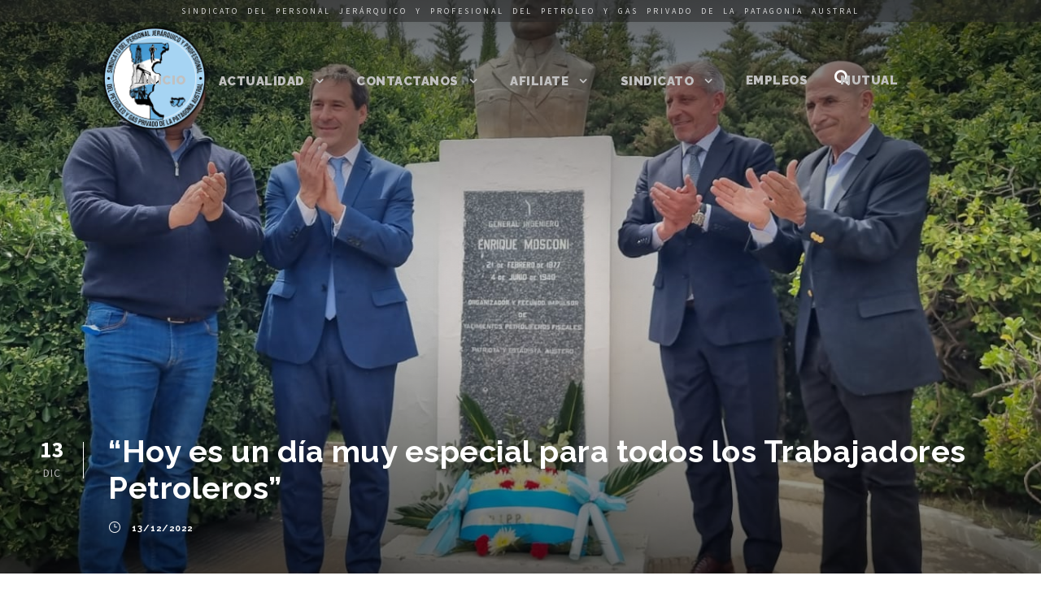

--- FILE ---
content_type: text/html; charset=UTF-8
request_url: http://www.petrolerosjerarquicos.org/hoy-es-un-dia-muy-especial-para-todos-los-trabajadores-petroleros/
body_size: 9414
content:
<!DOCTYPE html>
<html lang="es" class="no-js">
<head>
	<meta charset="UTF-8">
	<meta name="viewport" content="width=device-width, initial-scale=1">
	<link rel="profile" href="http://gmpg.org/xfn/11">
	<link rel="pingback" href="http://www.petrolerosjerarquicos.org/xmlrpc.php">
	<title>“Hoy es un día muy especial para todos los Trabajadores Petroleros” &#8211; Petroleros  Jerárquicos</title>
<link rel='dns-prefetch' href='//s0.wp.com' />
<link rel='dns-prefetch' href='//fonts.googleapis.com' />
<link rel='dns-prefetch' href='//s.w.org' />
<link rel="alternate" type="application/rss+xml" title="Petroleros  Jerárquicos &raquo; Feed" href="http://www.petrolerosjerarquicos.org/feed/" />
		<script type="text/javascript">
			window._wpemojiSettings = {"baseUrl":"https:\/\/s.w.org\/images\/core\/emoji\/11\/72x72\/","ext":".png","svgUrl":"https:\/\/s.w.org\/images\/core\/emoji\/11\/svg\/","svgExt":".svg","source":{"concatemoji":"http:\/\/www.petrolerosjerarquicos.org\/wp-includes\/js\/wp-emoji-release.min.js?ver=4.9.23"}};
			!function(e,a,t){var n,r,o,i=a.createElement("canvas"),p=i.getContext&&i.getContext("2d");function s(e,t){var a=String.fromCharCode;p.clearRect(0,0,i.width,i.height),p.fillText(a.apply(this,e),0,0);e=i.toDataURL();return p.clearRect(0,0,i.width,i.height),p.fillText(a.apply(this,t),0,0),e===i.toDataURL()}function c(e){var t=a.createElement("script");t.src=e,t.defer=t.type="text/javascript",a.getElementsByTagName("head")[0].appendChild(t)}for(o=Array("flag","emoji"),t.supports={everything:!0,everythingExceptFlag:!0},r=0;r<o.length;r++)t.supports[o[r]]=function(e){if(!p||!p.fillText)return!1;switch(p.textBaseline="top",p.font="600 32px Arial",e){case"flag":return s([55356,56826,55356,56819],[55356,56826,8203,55356,56819])?!1:!s([55356,57332,56128,56423,56128,56418,56128,56421,56128,56430,56128,56423,56128,56447],[55356,57332,8203,56128,56423,8203,56128,56418,8203,56128,56421,8203,56128,56430,8203,56128,56423,8203,56128,56447]);case"emoji":return!s([55358,56760,9792,65039],[55358,56760,8203,9792,65039])}return!1}(o[r]),t.supports.everything=t.supports.everything&&t.supports[o[r]],"flag"!==o[r]&&(t.supports.everythingExceptFlag=t.supports.everythingExceptFlag&&t.supports[o[r]]);t.supports.everythingExceptFlag=t.supports.everythingExceptFlag&&!t.supports.flag,t.DOMReady=!1,t.readyCallback=function(){t.DOMReady=!0},t.supports.everything||(n=function(){t.readyCallback()},a.addEventListener?(a.addEventListener("DOMContentLoaded",n,!1),e.addEventListener("load",n,!1)):(e.attachEvent("onload",n),a.attachEvent("onreadystatechange",function(){"complete"===a.readyState&&t.readyCallback()})),(n=t.source||{}).concatemoji?c(n.concatemoji):n.wpemoji&&n.twemoji&&(c(n.twemoji),c(n.wpemoji)))}(window,document,window._wpemojiSettings);
		</script>
		<style type="text/css">
img.wp-smiley,
img.emoji {
	display: inline !important;
	border: none !important;
	box-shadow: none !important;
	height: 1em !important;
	width: 1em !important;
	margin: 0 .07em !important;
	vertical-align: -0.1em !important;
	background: none !important;
	padding: 0 !important;
}
</style>
<link rel='stylesheet' id='button-generation-css'  href='http://www.petrolerosjerarquicos.org/wp-content/plugins/button-generation/assets/css/style.min.css?ver=2.3.7' type='text/css' media='all' />
<link rel='stylesheet' id='gdlr-core-google-font-css'  href='https://fonts.googleapis.com/css?family=Raleway%3A100%2C100italic%2C200%2C200italic%2C300%2C300italic%2Cregular%2Citalic%2C500%2C500italic%2C600%2C600italic%2C700%2C700italic%2C800%2C800italic%2C900%2C900italic%7CSource+Sans+Pro%3A200%2C200italic%2C300%2C300italic%2Cregular%2Citalic%2C600%2C600italic%2C700%2C700italic%2C900%2C900italic%7CDroid+Serif%3Aregular%2Citalic%2C700%2C700italic&#038;subset=latin-ext%2Clatin%2Cvietnamese&#038;ver=4.9.23' type='text/css' media='all' />
<link rel='stylesheet' id='gdlr-core-plugin-css'  href='http://www.petrolerosjerarquicos.org/wp-content/plugins/goodlayers-core/plugins/combine/style.css?ver=4.9.23' type='text/css' media='all' />
<link rel='stylesheet' id='gdlr-core-page-builder-css'  href='http://www.petrolerosjerarquicos.org/wp-content/plugins/goodlayers-core/include/css/page-builder.css?ver=4.9.23' type='text/css' media='all' />
<link rel='stylesheet' id='infinite-style-core-css'  href='http://www.petrolerosjerarquicos.org/wp-content/themes/infinite/css/style-core.css?ver=4.9.23' type='text/css' media='all' />
<link rel='stylesheet' id='infinite-custom-style-css'  href='http://www.petrolerosjerarquicos.org/wp-content/uploads/gdlr-style-custom.css?1689600643&#038;ver=4.9.23' type='text/css' media='all' />
<link rel='stylesheet' id='jetpack_css-css'  href='http://www.petrolerosjerarquicos.org/wp-content/plugins/jetpack/css/jetpack.css?ver=5.8' type='text/css' media='all' />
<script type='text/javascript' src='http://www.petrolerosjerarquicos.org/wp-includes/js/jquery/jquery.js?ver=1.12.4'></script>
<script type='text/javascript' src='http://www.petrolerosjerarquicos.org/wp-includes/js/jquery/jquery-migrate.min.js?ver=1.4.1'></script>
<script type='text/javascript' src='http://www.petrolerosjerarquicos.org/wp-content/plugins/revslider/public/assets/js/rbtools.min.js?ver=6.6.12'></script>
<script type='text/javascript' src='http://www.petrolerosjerarquicos.org/wp-content/plugins/revslider/public/assets/js/rs6.min.js?ver=6.6.12'></script>
<!--[if lt IE 9]>
<script type='text/javascript' src='http://www.petrolerosjerarquicos.org/wp-content/themes/infinite/js/html5.js?ver=4.9.23'></script>
<![endif]-->
<script type='text/javascript'>
/* <![CDATA[ */
var MyAjax = {"ajaxurl":"http:\/\/www.petrolerosjerarquicos.org\/wp-admin\/admin-ajax.php","security":"d729332905"};
/* ]]> */
</script>
<script type='text/javascript' src='http://www.petrolerosjerarquicos.org/wp-content/plugins/advanced-iframe/js/ai.min.js?ver=247633'></script>
<link rel='https://api.w.org/' href='http://www.petrolerosjerarquicos.org/wp-json/' />
<link rel="EditURI" type="application/rsd+xml" title="RSD" href="http://www.petrolerosjerarquicos.org/xmlrpc.php?rsd" />
<link rel="wlwmanifest" type="application/wlwmanifest+xml" href="http://www.petrolerosjerarquicos.org/wp-includes/wlwmanifest.xml" /> 
<link rel='prev' title='AVISO FÚNEBRE' href='http://www.petrolerosjerarquicos.org/aviso-funebre-405/' />
<link rel='next' title='AVISO FÚNEBRE' href='http://www.petrolerosjerarquicos.org/aviso-funebre-406/' />
<meta name="generator" content="WordPress 4.9.23" />
<link rel="canonical" href="http://www.petrolerosjerarquicos.org/hoy-es-un-dia-muy-especial-para-todos-los-trabajadores-petroleros/" />
<link rel='shortlink' href='https://wp.me/p9oDHV-8Wf' />
<link rel="alternate" type="application/json+oembed" href="http://www.petrolerosjerarquicos.org/wp-json/oembed/1.0/embed?url=http%3A%2F%2Fwww.petrolerosjerarquicos.org%2Fhoy-es-un-dia-muy-especial-para-todos-los-trabajadores-petroleros%2F" />
<link rel="alternate" type="text/xml+oembed" href="http://www.petrolerosjerarquicos.org/wp-json/oembed/1.0/embed?url=http%3A%2F%2Fwww.petrolerosjerarquicos.org%2Fhoy-es-un-dia-muy-especial-para-todos-los-trabajadores-petroleros%2F&#038;format=xml" />

<link rel='dns-prefetch' href='//v0.wordpress.com'/>
<link rel='dns-prefetch' href='//i0.wp.com'/>
<link rel='dns-prefetch' href='//i1.wp.com'/>
<link rel='dns-prefetch' href='//i2.wp.com'/>
<style type='text/css'>img#wpstats{display:none}</style><meta name="generator" content="Powered by Slider Revolution 6.6.12 - responsive, Mobile-Friendly Slider Plugin for WordPress with comfortable drag and drop interface." />

<!-- Jetpack Open Graph Tags -->
<meta property="og:type" content="article" />
<meta property="og:title" content="“Hoy es un día muy especial para todos los Trabajadores Petroleros”" />
<meta property="og:url" content="http://www.petrolerosjerarquicos.org/hoy-es-un-dia-muy-especial-para-todos-los-trabajadores-petroleros/" />
<meta property="og:description" content="Así lo señaló el Secretario General del Sindicato Petrolero Jerárquico de la Patagonia Austral, José Dante Llugdar, en el marco de los actos oficiales por el 115° Aniversario del descubrimiento del…" />
<meta property="article:published_time" content="2022-12-13T21:23:55+00:00" />
<meta property="article:modified_time" content="2022-12-13T21:50:49+00:00" />
<meta property="og:site_name" content="Petroleros  Jerárquicos" />
<meta property="og:image" content="https://i2.wp.com/www.petrolerosjerarquicos.org/wp-content/uploads/2022/12/Llugdar-Día-Petróleo.jpg?fit=1200%2C554" />
<meta property="og:image:width" content="1200" />
<meta property="og:image:height" content="554" />
<meta property="og:locale" content="es_ES" />
<meta name="twitter:text:title" content="“Hoy es un día muy especial para todos los Trabajadores Petroleros”" />
<meta name="twitter:image" content="https://i2.wp.com/www.petrolerosjerarquicos.org/wp-content/uploads/2022/12/Llugdar-Día-Petróleo.jpg?fit=1200%2C554&#038;w=640" />
<meta name="twitter:card" content="summary_large_image" />
<meta name="twitter:creator" content="@PJerarquica" />
<link rel="icon" href="https://i1.wp.com/www.petrolerosjerarquicos.org/wp-content/uploads/2018/03/cropped-favicon.png?fit=32%2C32" sizes="32x32" />
<link rel="icon" href="https://i1.wp.com/www.petrolerosjerarquicos.org/wp-content/uploads/2018/03/cropped-favicon.png?fit=192%2C192" sizes="192x192" />
<link rel="apple-touch-icon-precomposed" href="https://i1.wp.com/www.petrolerosjerarquicos.org/wp-content/uploads/2018/03/cropped-favicon.png?fit=180%2C180" />
<meta name="msapplication-TileImage" content="https://i1.wp.com/www.petrolerosjerarquicos.org/wp-content/uploads/2018/03/cropped-favicon.png?fit=270%2C270" />
<script>function setREVStartSize(e){
			//window.requestAnimationFrame(function() {
				window.RSIW = window.RSIW===undefined ? window.innerWidth : window.RSIW;
				window.RSIH = window.RSIH===undefined ? window.innerHeight : window.RSIH;
				try {
					var pw = document.getElementById(e.c).parentNode.offsetWidth,
						newh;
					pw = pw===0 || isNaN(pw) || (e.l=="fullwidth" || e.layout=="fullwidth") ? window.RSIW : pw;
					e.tabw = e.tabw===undefined ? 0 : parseInt(e.tabw);
					e.thumbw = e.thumbw===undefined ? 0 : parseInt(e.thumbw);
					e.tabh = e.tabh===undefined ? 0 : parseInt(e.tabh);
					e.thumbh = e.thumbh===undefined ? 0 : parseInt(e.thumbh);
					e.tabhide = e.tabhide===undefined ? 0 : parseInt(e.tabhide);
					e.thumbhide = e.thumbhide===undefined ? 0 : parseInt(e.thumbhide);
					e.mh = e.mh===undefined || e.mh=="" || e.mh==="auto" ? 0 : parseInt(e.mh,0);
					if(e.layout==="fullscreen" || e.l==="fullscreen")
						newh = Math.max(e.mh,window.RSIH);
					else{
						e.gw = Array.isArray(e.gw) ? e.gw : [e.gw];
						for (var i in e.rl) if (e.gw[i]===undefined || e.gw[i]===0) e.gw[i] = e.gw[i-1];
						e.gh = e.el===undefined || e.el==="" || (Array.isArray(e.el) && e.el.length==0)? e.gh : e.el;
						e.gh = Array.isArray(e.gh) ? e.gh : [e.gh];
						for (var i in e.rl) if (e.gh[i]===undefined || e.gh[i]===0) e.gh[i] = e.gh[i-1];
											
						var nl = new Array(e.rl.length),
							ix = 0,
							sl;
						e.tabw = e.tabhide>=pw ? 0 : e.tabw;
						e.thumbw = e.thumbhide>=pw ? 0 : e.thumbw;
						e.tabh = e.tabhide>=pw ? 0 : e.tabh;
						e.thumbh = e.thumbhide>=pw ? 0 : e.thumbh;
						for (var i in e.rl) nl[i] = e.rl[i]<window.RSIW ? 0 : e.rl[i];
						sl = nl[0];
						for (var i in nl) if (sl>nl[i] && nl[i]>0) { sl = nl[i]; ix=i;}
						var m = pw>(e.gw[ix]+e.tabw+e.thumbw) ? 1 : (pw-(e.tabw+e.thumbw)) / (e.gw[ix]);
						newh =  (e.gh[ix] * m) + (e.tabh + e.thumbh);
					}
					var el = document.getElementById(e.c);
					if (el!==null && el) el.style.height = newh+"px";
					el = document.getElementById(e.c+"_wrapper");
					if (el!==null && el) {
						el.style.height = newh+"px";
						el.style.display = "block";
					}
				} catch(e){
					console.log("Failure at Presize of Slider:" + e)
				}
			//});
		  };</script>
	<meta name="google-site-verification" content="nnbehw033G3SK0AdMRxIzmqFPZk5KNX0xPHKjp_q43w" />
</head>
<body class="post-template-default single single-post postid-34363 single-format-standard gdlr-core-body infinite-body infinite-body-front infinite-full  infinite-with-sticky-navigation  infinite-sticky-navigation-no-logo gdlr-core-link-to-lightbox">
<div class="infinite-mobile-header-wrap" ><div class="infinite-mobile-header infinite-header-background infinite-style-slide" id="infinite-mobile-header" ><div class="infinite-mobile-header-container infinite-container" ><div class="infinite-logo  infinite-item-pdlr"><div class="infinite-logo-inner"><a href="http://www.petrolerosjerarquicos.org/" ><img src="https://i2.wp.com/www.petrolerosjerarquicos.org/wp-content/uploads/2017/10/logo2movilBlanco.png?fit=474%2C58" alt="" width="474" height="58" /></a></div></div><div class="infinite-mobile-menu-right" ><div class="infinite-main-menu-search" id="infinite-mobile-top-search" ><i class="fa fa-search" ></i></div><div class="infinite-top-search-wrap" >
	<div class="infinite-top-search-close" ></div>

	<div class="infinite-top-search-row" >
		<div class="infinite-top-search-cell" >
			<form role="search" method="get" class="search-form" action="http://www.petrolerosjerarquicos.org/">
	<input type="text" class="search-field infinite-title-font" placeholder="Buscar..." value="" name="s">
	<div class="infinite-top-search-submit"><i class="fa fa-search" ></i></div>
	<input type="submit" class="search-submit" value="Search">
	<div class="infinite-top-search-close"><i class="icon_close" ></i></div>
</form>
		</div>
	</div>

</div>
<div class="infinite-mobile-menu" ><a class="infinite-mm-menu-button infinite-mobile-menu-button infinite-mobile-button-hamburger-with-border" href="#infinite-mobile-menu" ><i class="fa fa-bars" ></i></a><div class="infinite-mm-menu-wrap infinite-navigation-font" id="infinite-mobile-menu" data-slide="left" ><ul id="menu-main-navigation" class="m-menu"><li class="menu-item menu-item-type-custom menu-item-object-custom menu-item-1210"><a href="#inicio">Inicio</a></li>
<li class="menu-item menu-item-type-custom menu-item-object-custom menu-item-has-children menu-item-1204"><a href="#">Actualidad</a>
<ul class="sub-menu">
	<li class="menu-item menu-item-type-custom menu-item-object-custom menu-item-1552"><a href="#noticias">Ultimas noticias</a></li>
	<li class="menu-item menu-item-type-custom menu-item-object-custom menu-item-1585"><a href="/noticias">Todas las noticias</a></li>
	<li class="menu-item menu-item-type-custom menu-item-object-custom menu-item-1205"><a href="/imagenes">Imágenes</a></li>
	<li class="menu-item menu-item-type-post_type menu-item-object-page menu-item-27375"><a href="http://www.petrolerosjerarquicos.org/archivo/">Archivo</a></li>
</ul>
</li>
<li class="menu-item menu-item-type-custom menu-item-object-custom menu-item-has-children menu-item-1208"><a href="#">Contactanos</a>
<ul class="sub-menu">
	<li class="menu-item menu-item-type-custom menu-item-object-custom menu-item-1553"><a href="#contacto">Vías de contacto</a></li>
	<li class="menu-item menu-item-type-custom menu-item-object-custom menu-item-1207"><a href="#redes">Seguinos</a></li>
	<li class="menu-item menu-item-type-custom menu-item-object-custom menu-item-1206"><a href="/ubicanos">Ubícanos</a></li>
</ul>
</li>
<li class="menu-item menu-item-type-custom menu-item-object-custom menu-item-has-children menu-item-1539"><a href="#">Afiliate</a>
<ul class="sub-menu">
	<li class="menu-item menu-item-type-custom menu-item-object-custom menu-item-1540"><a target="_blank" href="http://www.jerarquicopetrolero.com.ar/html2/datos_afiliado.html">Trabajador</a></li>
	<li class="menu-item menu-item-type-custom menu-item-object-custom menu-item-1541"><a target="_blank" href="http://www.jerarquicopetrolero.com.ar/">Empresa</a></li>
</ul>
</li>
<li class="menu-item menu-item-type-custom menu-item-object-custom menu-item-has-children menu-item-1543"><a href="#">Sindicato</a>
<ul class="sub-menu">
	<li class="menu-item menu-item-type-custom menu-item-object-custom menu-item-1546"><a href="/preguntas-frecuentes/">Preguntas frecuentes</a></li>
	<li class="menu-item menu-item-type-custom menu-item-object-custom menu-item-1544"><a href="/autoridades">Autoridades</a></li>
	<li class="menu-item menu-item-type-custom menu-item-object-custom menu-item-1547"><a href="/convenio-colectivo">Convenio colectivo</a></li>
	<li class="menu-item menu-item-type-custom menu-item-object-custom menu-item-1664"><a href="/descargas/">Descargas</a></li>
</ul>
</li>
<li class="menu-item menu-item-type-custom menu-item-object-custom menu-item-27612"><a href="/bolsa-de-trabajo">Empleos</a></li>
<li class="menu-item menu-item-type-custom menu-item-object-custom menu-item-1549"><a target="_blank" href="http://www.mutualdepetroleros.com/">Mutual</a></li>
</ul></div></div></div></div></div></div><div class="infinite-body-outer-wrapper ">
		<div class="infinite-body-wrapper clearfix  infinite-with-transparent-header infinite-with-frame">
	<div class="infinite-header-background-transparent" ><div class="infinite-top-bar" ><div class="infinite-top-bar-background" ></div><div class="infinite-top-bar-container clearfix infinite-top-bar-full " ><div class="infinite-top-bar-left infinite-item-pdlr"><span class="topbarTexto">SINDICATO DEL PERSONAL JERÁRQUICO Y PROFESIONAL DEL PETROLEO Y GAS PRIVADO DE LA PATAGONIA AUSTRAL</span></div></div></div>	
<header class="infinite-header-wrap infinite-header-style-plain  infinite-style-center-menu infinite-sticky-navigation infinite-style-slide" data-navigation-offset="30px"  >
	<div class="infinite-header-background" ></div>
	<div class="infinite-header-container  infinite-header-full">
			
		<div class="infinite-header-container-inner clearfix">
			<div class="infinite-logo  infinite-item-pdlr"><div class="infinite-logo-inner"><a href="http://www.petrolerosjerarquicos.org/" ><img src="https://i2.wp.com/www.petrolerosjerarquicos.org/wp-content/uploads/2017/11/maxressombraFinal.png?fit=565%2C565" alt="" width="565" height="565" /></a></div></div>			<div class="infinite-navigation infinite-item-pdlr clearfix infinite-navigation-submenu-indicator " >
			<div class="infinite-main-menu" id="infinite-main-menu" ><ul id="menu-main-navigation-1" class="sf-menu"><li  class="menu-item menu-item-type-custom menu-item-object-custom menu-item-1210 infinite-mega-menu"><a href="#inicio">Inicio</a><div class="sf-mega sf-mega-full"></div></li>
<li  class="menu-item menu-item-type-custom menu-item-object-custom menu-item-has-children menu-item-1204 infinite-normal-menu"><a href="#" class="sf-with-ul-pre">Actualidad</a>
<ul class="sub-menu">
	<li  class="menu-item menu-item-type-custom menu-item-object-custom menu-item-1552" data-size="60"><a href="#noticias">Ultimas noticias</a></li>
	<li  class="menu-item menu-item-type-custom menu-item-object-custom menu-item-1585" data-size="60"><a href="/noticias">Todas las noticias</a></li>
	<li  class="menu-item menu-item-type-custom menu-item-object-custom menu-item-1205" data-size="60"><a href="/imagenes">Imágenes</a></li>
	<li  class="menu-item menu-item-type-post_type menu-item-object-page menu-item-27375" data-size="60"><a href="http://www.petrolerosjerarquicos.org/archivo/">Archivo</a></li>
</ul>
</li>
<li  class="menu-item menu-item-type-custom menu-item-object-custom menu-item-has-children menu-item-1208 infinite-normal-menu"><a href="#" class="sf-with-ul-pre">Contactanos</a>
<ul class="sub-menu">
	<li  class="menu-item menu-item-type-custom menu-item-object-custom menu-item-1553" data-size="60"><a href="#contacto">Vías de contacto</a></li>
	<li  class="menu-item menu-item-type-custom menu-item-object-custom menu-item-1207" data-size="60"><a href="#redes">Seguinos</a></li>
	<li  class="menu-item menu-item-type-custom menu-item-object-custom menu-item-1206" data-size="60"><a href="/ubicanos">Ubícanos</a></li>
</ul>
</li>
<li  class="menu-item menu-item-type-custom menu-item-object-custom menu-item-has-children menu-item-1539 infinite-normal-menu"><a href="#" class="sf-with-ul-pre">Afiliate</a>
<ul class="sub-menu">
	<li  class="menu-item menu-item-type-custom menu-item-object-custom menu-item-1540" data-size="60"><a target="_blank" href="http://www.jerarquicopetrolero.com.ar/html2/datos_afiliado.html">Trabajador</a></li>
	<li  class="menu-item menu-item-type-custom menu-item-object-custom menu-item-1541" data-size="60"><a target="_blank" href="http://www.jerarquicopetrolero.com.ar/">Empresa</a></li>
</ul>
</li>
<li  class="menu-item menu-item-type-custom menu-item-object-custom menu-item-has-children menu-item-1543 infinite-normal-menu"><a href="#" class="sf-with-ul-pre">Sindicato</a>
<ul class="sub-menu">
	<li  class="menu-item menu-item-type-custom menu-item-object-custom menu-item-1546" data-size="60"><a href="/preguntas-frecuentes/">Preguntas frecuentes</a></li>
	<li  class="menu-item menu-item-type-custom menu-item-object-custom menu-item-1544" data-size="60"><a href="/autoridades">Autoridades</a></li>
	<li  class="menu-item menu-item-type-custom menu-item-object-custom menu-item-1547" data-size="60"><a href="/convenio-colectivo">Convenio colectivo</a></li>
	<li  class="menu-item menu-item-type-custom menu-item-object-custom menu-item-1664" data-size="60"><a href="/descargas/">Descargas</a></li>
</ul>
</li>
<li  class="menu-item menu-item-type-custom menu-item-object-custom menu-item-27612 infinite-normal-menu"><a href="/bolsa-de-trabajo">Empleos</a></li>
<li  class="menu-item menu-item-type-custom menu-item-object-custom menu-item-1549 infinite-normal-menu"><a target="_blank" href="http://www.mutualdepetroleros.com/">Mutual</a></li>
</ul></div><div class="infinite-main-menu-right-wrap clearfix  infinite-item-mglr infinite-navigation-top" ><div class="infinite-main-menu-search" id="infinite-top-search" ><i class="fa fa-search" ></i></div><div class="infinite-top-search-wrap" >
	<div class="infinite-top-search-close" ></div>

	<div class="infinite-top-search-row" >
		<div class="infinite-top-search-cell" >
			<form role="search" method="get" class="search-form" action="http://www.petrolerosjerarquicos.org/">
	<input type="text" class="search-field infinite-title-font" placeholder="Buscar..." value="" name="s">
	<div class="infinite-top-search-submit"><i class="fa fa-search" ></i></div>
	<input type="submit" class="search-submit" value="Search">
	<div class="infinite-top-search-close"><i class="icon_close" ></i></div>
</form>
		</div>
	</div>

</div>
</div>			</div><!-- infinite-navigation -->

		</div><!-- infinite-header-inner -->
	</div><!-- infinite-header-container -->
</header><!-- header --></div>	<div class="infinite-page-wrapper" id="infinite-page-wrapper" ><div class="infinite-blog-title-wrap  infinite-style-custom infinite-feature-image" style="background-image: url(http://www.petrolerosjerarquicos.org/wp-content/uploads/2022/12/Llugdar-Día-Petróleo.jpg);" ><div class="infinite-header-transparent-substitute" ></div><div class="infinite-blog-title-overlay"  ></div><div class="infinite-blog-title-container infinite-container" ><div class="infinite-blog-title-content infinite-item-pdlr"  ><header class="infinite-single-article-head clearfix" ><div class="infinite-single-article-date-wrapper"><div class="infinite-single-article-date-day">13</div><div class="infinite-single-article-date-month">Dic</div></div><div class="infinite-single-article-head-right"><h1 class="infinite-single-article-title">“Hoy es un día muy especial para todos los Trabajadores Petroleros”</h1><div class="infinite-blog-info-wrapper" ><div class="infinite-blog-info infinite-blog-info-font infinite-blog-info-date"><span class="infinite-head" ><i class="icon_clock_alt" ></i></span><a href="http://www.petrolerosjerarquicos.org/2022/12/13/">13/12/2022</a></div></div></div></header></div></div></div><div class="infinite-content-container infinite-container"><div class=" infinite-sidebar-wrap clearfix infinite-line-height-0 infinite-sidebar-style-none" ><div class=" infinite-sidebar-center infinite-column-60 infinite-line-height" ><div class="infinite-content-wrap infinite-item-pdlr clearfix" ><div class="infinite-content-area" ><article id="post-34363" class="post-34363 post type-post status-publish format-standard has-post-thumbnail hentry category-archivo category-notas-de-portada category-secretaria-general">
	<div class="infinite-single-article" >
		<div class="infinite-single-article-content"><p style="text-align: justify"><strong>Así lo señaló el Secretario General del Sindicato Petrolero Jerárquico de la Patagonia Austral, José Dante Llugdar, en el marco de los actos oficiales por el 115° Aniversario del descubrimiento del Petróleo en Comodoro Rivadavia, Chubut.</strong></p>
<p style="text-align: justify">En las instalaciones del Centro de Jubilados de YPF en el Kilómetro 3 de esa ciudad, acompañado por el Secretario Adjunto, Luis Villegas y los miembros de Comisión Directiva Gloria Barrionuevo, Cristian Nieva, Bárbara González, Ignacio Vidal y Ricardo Constanzo; Llugdar indicó que “este 13 de diciembre es un día muy especial una fecha muy cara a los sentimientos de los Trabajadores Petroleros de la Patagonia y de la Cuenca del Golfo San Jorge en particular”.</p>
<p style="text-align: justify">“Hoy, sin dudas hay que homenajear a los Trabajadores como lo hicimos anoche en Pico Truncado (para los Afiliados de esa localidad, de Caleta Olivia, de Las Heras y de Cañadón Seco en la zona norte de Santa Cruz) con un muy lindo evento en nuestra Fiesta de Fin de Año que también replicamos en Río Gallegos y Río Grande, y que el sábado también tendrá su celebración en Comodoro para los de esa ciudad y de la de Sarmiento. En todos quienes hoy nos acompañan, quiero rendir homenaje a aquellos Trabajadores Ypefianos que forjaron esta actividad”, enfatizó.</p>
<p style="text-align: justify">En ese marco, sostuvo que “hemos mejorado muchísimo en los últimos tiempos junto a los avances tecnológicos y eso lo vemos todos los días, es por eso que trabajamos mucho para sostener estas condiciones de Trabajo y hoy estamos a la altura de las circunstancias después de 115 años de Actividad Petrolera”.</p>
<p style="text-align: justify">Previo a depositar junto al Gobernador de Chubut, Mariano Arcioni y al Intendente de Comodoro Rivadavia, Juan Pablo Luque una ofrenda floral en el busto del General Mosconi en Kilómetro 3; el líder sindicalista expresó que “también hemos sumado a las Compañeras, nuestras Trabajadoras Jerárquicas a la actividad y a la Comisión Directiva, lo que nos hace sentir orgullosos y ellas se hacen cargo de muchas actividades muy importantes del Sindicato”.</p>
<p style="text-align: justify">Finalmente, Llugdar recordó que “en el sector este año estuvimos acompañados por los precios internacionales, pero con la llegada de Pablo González a la presidencia de YPF hemos visto además un gran cambio que significó un aumento de la actividad y la creación de muchos puestos de Trabajo; tanto en esta Cuenca como en la Austral”.</p>
<p><img class="size-full wp-image-34364 aligncenter" src="http://www.petrolerosjerarquicos.org/wp-content/plugins/jetpack/modules/lazy-images/images/1x1.trans.gif" alt width="1150" height="531" data-recalc-dims="1" data-lazy-src="https://i2.wp.com/www.petrolerosjerarquicos.org/wp-content/uploads/2022/12/Llugdar-Día-Petróleo.jpg?resize=1150%2C531" data-lazy-srcset="https://i2.wp.com/www.petrolerosjerarquicos.org/wp-content/uploads/2022/12/Llugdar-Día-Petróleo.jpg?w=1600 1600w, https://i2.wp.com/www.petrolerosjerarquicos.org/wp-content/uploads/2022/12/Llugdar-Día-Petróleo.jpg?resize=300%2C139 300w, https://i2.wp.com/www.petrolerosjerarquicos.org/wp-content/uploads/2022/12/Llugdar-Día-Petróleo.jpg?resize=768%2C355 768w, https://i2.wp.com/www.petrolerosjerarquicos.org/wp-content/uploads/2022/12/Llugdar-Día-Petróleo.jpg?resize=1024%2C473 1024w" data-lazy-sizes="(max-width: 1150px) 100vw, 1150px"><noscript><img class="size-full wp-image-34364 aligncenter" src="https://i2.wp.com/www.petrolerosjerarquicos.org/wp-content/uploads/2022/12/Llugdar-Día-Petróleo.jpg?resize=1150%2C531" alt="" width="1150" height="531" srcset="https://i2.wp.com/www.petrolerosjerarquicos.org/wp-content/uploads/2022/12/Llugdar-Día-Petróleo.jpg?w=1600 1600w, https://i2.wp.com/www.petrolerosjerarquicos.org/wp-content/uploads/2022/12/Llugdar-Día-Petróleo.jpg?resize=300%2C139 300w, https://i2.wp.com/www.petrolerosjerarquicos.org/wp-content/uploads/2022/12/Llugdar-Día-Petróleo.jpg?resize=768%2C355 768w, https://i2.wp.com/www.petrolerosjerarquicos.org/wp-content/uploads/2022/12/Llugdar-Día-Petróleo.jpg?resize=1024%2C473 1024w" sizes="(max-width: 1150px) 100vw, 1150px" data-recalc-dims="1" /></noscript></p>
</div>	</div><!-- infinite-single-article -->
</article><!-- post-id -->
</div></div></div></div></div><div class="gdlr-core-page-builder-body"></div><div class="infinite-bottom-page-builder-container infinite-container" ><div class="infinite-bottom-page-builder-sidebar-wrap infinite-sidebar-style-none" ><div class="infinite-bottom-page-builder-sidebar-class" ><div class="infinite-bottom-page-builder-content infinite-item-pdlr" ><div class="infinite-single-nav-area clearfix" ><span class="infinite-single-nav infinite-single-nav-left"><a href="http://www.petrolerosjerarquicos.org/aviso-funebre-405/" rel="prev"><i class="arrow_left" ></i><span class="infinite-text" >Anterior</span></a></span><span class="infinite-single-nav infinite-single-nav-right"><a href="http://www.petrolerosjerarquicos.org/aviso-funebre-406/" rel="next"><span class="infinite-text" >Siguiente</span><i class="arrow_right" ></i></a></span></div></div></div></div></div></div><footer><div class="infinite-footer-wrapper" ><div class="infinite-footer-container infinite-container clearfix" ><div class="infinite-footer-column infinite-item-pdlr infinite-column-20" ><div id="text-2" class="widget-odd widget-last widget-first widget-1 widget widget_text infinite-widget"><h3 class="infinite-widget-title"><span class="infinite-widget-head-text">Acerca de Nosotros</span><span class="infinite-widget-head-divider"></span></h3><span class="clear"></span>			<div class="textwidget"><p>Somos una agrupación convencida de que en la unión de los trabajadores radica la fuerza para realizar los cambios y juntos proyectar y crear un mejor futuro.</p>
</div>
		</div></div><div class="infinite-footer-column infinite-item-pdlr infinite-column-20" ><div id="media_image-2" class="widget-odd widget-last widget-first widget-1 logoFooter widget widget_media_image infinite-widget"><img width="180" height="180" src="http://www.petrolerosjerarquicos.org/wp-content/plugins/jetpack/modules/lazy-images/images/1x1.trans.gif" class="image wp-image-1796 logoFooter img attachment-180x180 size-180x180" alt="" style="max-width: 100%; height: auto;" data-lazy-src="https://i2.wp.com/www.petrolerosjerarquicos.org/wp-content/uploads/2017/11/maxressombraFinal.png?fit=180%2C180" data-lazy-srcset="https://i2.wp.com/www.petrolerosjerarquicos.org/wp-content/uploads/2017/11/maxressombraFinal.png?w=565 565w, https://i2.wp.com/www.petrolerosjerarquicos.org/wp-content/uploads/2017/11/maxressombraFinal.png?resize=150%2C150 150w, https://i2.wp.com/www.petrolerosjerarquicos.org/wp-content/uploads/2017/11/maxressombraFinal.png?resize=300%2C300 300w" data-lazy-sizes="(max-width: 180px) 100vw, 180px" /></div></div><div class="infinite-footer-column infinite-item-pdlr infinite-column-20" >		<div id="recent-posts-3" class="widget-odd widget-last widget-first widget-1 widget widget_recent_entries infinite-widget">		<h3 class="infinite-widget-title"><span class="infinite-widget-head-text">Entradas recientes</span><span class="infinite-widget-head-divider"></span></h3><span class="clear"></span>		<ul>
											<li>
					<a href="http://www.petrolerosjerarquicos.org/llugdar-firmo-un-nuevo-incremento-que-lleva-la-paritaria-2023-a-un-total-de-1832/">Llugdar firmó un nuevo incremento que lleva la Paritaria 2023 a un total de 183,2%</a>
									</li>
											<li>
					<a href="http://www.petrolerosjerarquicos.org/aviso-funebre-458/">AVISO FÚNEBRE</a>
									</li>
											<li>
					<a href="http://www.petrolerosjerarquicos.org/petroleros-jerarquicos-realizaron-donaciones-en-comodoro-rivadavia/">Petroleros Jerárquicos realizaron donaciones en Comodoro Rivadavia</a>
									</li>
											<li>
					<a href="http://www.petrolerosjerarquicos.org/llugdar-este-fue-otro-ano-de-gran-crecimiento-institucional/">Llugdar: “Este fue otro año de gran crecimiento institucional”</a>
									</li>
					</ul>
		</div></div></div></div><div class="infinite-copyright-wrapper" ><div class="infinite-copyright-container infinite-container"><div class="infinite-copyright-text infinite-item-pdlr">SINDICATO DEL PERSONAL JERÁRQUICO Y PROFESIONAL DEL PETROLEO Y GAS PRIVADO DE LA PATAGONIA AUSTRAL</div></div></div></footer></div></div>

		<script>
			window.RS_MODULES = window.RS_MODULES || {};
			window.RS_MODULES.modules = window.RS_MODULES.modules || {};
			window.RS_MODULES.waiting = window.RS_MODULES.waiting || [];
			window.RS_MODULES.defered = false;
			window.RS_MODULES.moduleWaiting = window.RS_MODULES.moduleWaiting || {};
			window.RS_MODULES.type = 'compiled';
		</script>
		<link rel='stylesheet' id='so-css-infinite-css'  href='http://www.petrolerosjerarquicos.org/wp-content/uploads/so-css/so-css-infinite.css?ver=1689602171' type='text/css' media='all' />
<link rel='stylesheet' id='rs-plugin-settings-css'  href='http://www.petrolerosjerarquicos.org/wp-content/plugins/revslider/public/assets/css/rs6.css?ver=6.6.12' type='text/css' media='all' />
<style id='rs-plugin-settings-inline-css' type='text/css'>
#rs-demo-id {}
</style>
<script type='text/javascript' src='http://www.petrolerosjerarquicos.org/wp-content/plugins/jetpack/_inc/build/photon/photon.min.js?ver=20130122'></script>
<script type='text/javascript' src='http://www.petrolerosjerarquicos.org/wp-content/plugins/goodlayers-core/plugins/combine/script.js?ver=4.9.23'></script>
<script type='text/javascript'>
/* <![CDATA[ */
var gdlr_core_pbf = {"admin":"","video":{"width":"640","height":"360"},"ajax_url":"http:\/\/www.petrolerosjerarquicos.org\/wp-admin\/admin-ajax.php","ilightbox_skin":"dark"};
/* ]]> */
</script>
<script type='text/javascript' src='http://www.petrolerosjerarquicos.org/wp-content/plugins/goodlayers-core/include/js/page-builder.js?ver=4.9.23'></script>
<script type='text/javascript' src='https://s0.wp.com/wp-content/js/devicepx-jetpack.js?ver=202604'></script>
<script type='text/javascript' src='http://www.petrolerosjerarquicos.org/wp-content/plugins/jetpack/_inc/build/lazy-images/js/lazy-images.min.js?ver=5.8'></script>
<script type='text/javascript' src='http://www.petrolerosjerarquicos.org/wp-includes/js/jquery/ui/effect.min.js?ver=1.11.4'></script>
<script type='text/javascript'>
/* <![CDATA[ */
var infinite_script_core = {"home_url":"http:\/\/www.petrolerosjerarquicos.org\/"};
/* ]]> */
</script>
<script type='text/javascript' src='http://www.petrolerosjerarquicos.org/wp-content/themes/infinite/js/script-core.js?ver=1.0.0'></script>
<script type='text/javascript' src='http://maps.google.com/maps/api/js?key=AIzaSyDZGfGqU9_llT7z51nXLs7FEXWtTSybKxM&#038;libraries=geometry%2Cplaces%2Cweather%2Cpanoramio%2Cdrawing&#038;language=es&#038;ver=4.9.23'></script>
<script type='text/javascript'>
/* <![CDATA[ */
var wpgmp_local = {"select_radius":"Select Radius","search_placeholder":"Enter address or latitude or longitude or title or city or state or country or postal code here...","select":"Select","select_all":"Select All","select_category":"Select Category","all_location":"All","show_locations":"Show Locations","sort_by":"Sort by","wpgmp_not_working":"not working...","place_icon_url":"http:\/\/www.petrolerosjerarquicos.org\/wp-content\/plugins\/wp-google-map-gold\/assets\/images\/icons\/","wpgmp_location_no_results":"No results found.","wpgmp_route_not_avilable":"Route is not available for your requested route.","img_grid":"<span class='span_grid'><a class='wpgmp_grid'><img src='http:\/\/www.petrolerosjerarquicos.org\/wp-content\/plugins\/wp-google-map-gold\/assets\/images\/grid.png'><\/a><\/span>","img_list":"<span class='span_list'><a class='wpgmp_list'><img src='http:\/\/www.petrolerosjerarquicos.org\/wp-content\/plugins\/wp-google-map-gold\/assets\/images\/list.png'><\/a><\/span>","img_print":"<span class='span_print'><a class='wpgmp_print' data-action='wpgmp-print'><img src='http:\/\/www.petrolerosjerarquicos.org\/wp-content\/plugins\/wp-google-map-gold\/assets\/images\/print.png'><\/a><\/span>","hide":"Hide","show":"Show","start_location":"Start Location","start_point":"Start Point","radius":"Radius","end_location":"End Location","take_current_location":"Take Current Location","center_location_message":"Your Location","driving":"Driving","bicycling":"Bicycling","walking":"Walking","transit":"Transit","metric":"Metric","imperial":"Imperial","find_direction":"Find Direction","miles":"Miles","km":"KM","show_amenities":"Show Amenities","find_location":"Find Locations","prev":"Prev","next":"Next"};
/* ]]> */
</script>
<script type='text/javascript' src='http://www.petrolerosjerarquicos.org/wp-content/plugins/wp-google-map-gold/assets/js/maps.js?ver=2.3.4'></script>
<script type='text/javascript' src='http://www.petrolerosjerarquicos.org/wp-includes/js/wp-embed.min.js?ver=4.9.23'></script>
<script type='text/javascript' src='https://stats.wp.com/e-202604.js' async='async' defer='defer'></script>
<script type='text/javascript'>
	_stq = window._stq || [];
	_stq.push([ 'view', {v:'ext',j:'1:5.8',blog:'138859535',post:'34363',tz:'-3',srv:'www.petrolerosjerarquicos.org'} ]);
	_stq.push([ 'clickTrackerInit', '138859535', '34363' ]);
</script>

</body>
</html>